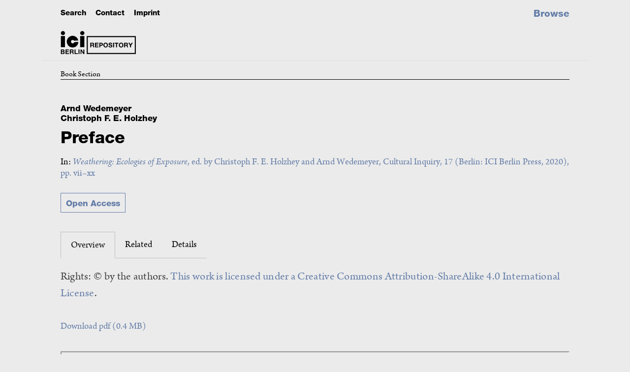

--- FILE ---
content_type: text/html; charset=UTF-8
request_url: https://oa.ici-berlin.org/repository/doi/10.37050/ci-17_01
body_size: 6710
content:
<!-- begin ici/view/layout/layout.phtml 411-->
<html lang="en-US">
    <head>
		        <meta charset="utf-8">
<meta name="citation_author" content="Wedemeyer,&#x20;Arnd">
<meta name="citation_author" content="Holzhey,&#x20;Christoph&#x20;F.&#x20;E.">
<meta name="DC.creator" content="Wedemeyer,&#x20;Arnd">
<meta name="DC.creator" content="Holzhey,&#x20;Christoph&#x20;F.&#x20;E.">
<meta name="DC.issued" content="2020">
<meta name="citation_date" content="2020">
<meta name="citation_publication_date" content="2020">
<meta name="book&#x3A;release_date" content="2020-01-01">
<meta name="DC.description" content="">
<meta name="DCTERMS.abstract" content="">
<meta property="og&#x3A;description" content="">
<meta name="citation_title" content="Preface">
<meta property="og&#x3A;title" content="Preface">
<meta name="DC.type" content="chapter">
<meta name="eprints.type" content="book_section">
<meta name="citation_pdf_url" content="https&#x3A;&#x2F;&#x2F;oa.ici-berlin.org&#x2F;repository&#x2F;doi&#x2F;10.37050&#x2F;ci-17&#x7E;preface.pdf">
<meta name="viewport" content="width&#x3D;device-width,&#x20;initial-scale&#x3D;1">        <title>Preface · ICI Berlin Repository</title>        <link rel="stylesheet" type="text/css" href="//fast.fonts.net/cssapi/fea57785-76ce-4957-9f68-9a69697ac1a0.css">
		<link rel="schema.DCTERMS" href="http://purl.org/dc/terms/" />
		<link rel="schema.DC" href="http://purl.org/dc/elements/1.1/" />
        <link href="https&#x3A;&#x2F;&#x2F;fast.fonts.net&#x2F;cssapi&#x2F;fea57785-76ce-4957-9f68-9a69697ac1a0.css" media="screen" rel="stylesheet" type="text&#x2F;css">
<link href="&#x2F;application&#x2F;asset&#x2F;css&#x2F;iconfonts.css&#x3F;v&#x3D;4.2.0" media="screen" rel="stylesheet" type="text&#x2F;css">
<link href="&#x2F;themes&#x2F;ici&#x2F;asset&#x2F;css&#x2F;tiny-slider.css&#x3F;v&#x3D;1.9.1" media="screen" rel="stylesheet" type="text&#x2F;css">
<link href="&#x2F;themes&#x2F;ici&#x2F;asset&#x2F;css&#x2F;page-blocks.css&#x3F;v&#x3D;1.9.1" media="screen" rel="stylesheet" type="text&#x2F;css">
<link href="&#x2F;themes&#x2F;ici&#x2F;asset&#x2F;css&#x2F;style.css&#x3F;v&#x3D;1.9.1" media="screen" rel="stylesheet" type="text&#x2F;css">                <script  src="&#x2F;themes&#x2F;ici&#x2F;asset&#x2F;js&#x2F;tiny-slider.js&#x3F;v&#x3D;1.9.1"></script>
<script  src="https&#x3A;&#x2F;&#x2F;code.jquery.com&#x2F;jquery-3.7.1.min.js"></script>
<script  src="&#x2F;modules&#x2F;AdvancedSearch&#x2F;asset&#x2F;js&#x2F;global.js&#x3F;v&#x3D;3.4.54"></script>
<script  src="&#x2F;themes&#x2F;ici&#x2F;asset&#x2F;js&#x2F;default.js&#x3F;v&#x3D;1.9.1"></script>
<script  src="&#x2F;themes&#x2F;ici&#x2F;asset&#x2F;js&#x2F;jquery.readall.js&#x3F;v&#x3D;1.9.1"></script>
<script >
    //<!--
    
Omeka.jsTranslate = function(str) {
    var jsTranslations = {"Something went wrong":"Something went wrong","Make private":"Make private","Make public":"Make public","Expand":"Expand","Collapse":"Collapse","You have unsaved changes.":"You have unsaved changes.","Restore item set":"Restore item set","Close icon set":"Close icon set","Open icon set":"Open icon set","[Untitled]":"[Untitled]","Failed loading resource template from API":"Failed loading resource template from API","Restore property":"Restore property","There are no available pages.":"There are no available pages.","Please enter a valid language tag":"Please enter a valid language tag","Title":"Title","Description":"Description","Unknown block layout":"Unknown block layout","Required field must be completed":"Required field must be completed","Automatic mapping of empty values":"Automatic mapping of empty values","Available":"Available","Enabled":"Enabled","Find":"Find","Find resources\u2026":"Find resources\u2026","Processing\u2026":"Processing\u2026","Try to map automatically the metadata and the properties that are not mapped yet with the fields of the index":"Try to map automatically the metadata and the properties that are not mapped yet with the fields of the index","[Edit below]":"[Edit below]","An error occurred.":"An error occurred.","Cancel":"Cancel","Close":"Close","OK":"OK"};
    return (str in jsTranslations) ? jsTranslations[str] : str;
};
    //-->
</script>	
	<!-- Matomo -->
		<script>
		  var _paq = window._paq = window._paq || [];
		  /* tracker methods like "setCustomDimension" should be called before "trackPageView" */
		  _paq.push(['trackPageView']);
		  _paq.push(['enableLinkTracking']);
		  (function() {
		    var u="//matomo.ici-berlin.org/";
		    _paq.push(['setTrackerUrl', u+'matomo.php']);
		    _paq.push(['setSiteId', '3']);
		    var d=document, g=d.createElement('script'), s=d.getElementsByTagName('script')[0];
		    g.async=true; g.src=u+'matomo.js'; s.parentNode.insertBefore(g,s);
		  })();
		</script>
<!-- End Matomo Code -->
					
        <style>
            :root {--accent-color:#657ea8}        </style>
        		
    </head>

    <body class="item&#x20;resource&#x20;show">        <!-- layout: begin content -->
            <!-- begin site/item/show.phtml -->



		<!-- container begin -->

		
		
        <div class="container repository">
		<!-- begin ici/view/common/header -->


		<header>
		<div class="service-menu">
				        <a class="service-link" href="/repository/item" title="Search">Search</a>				
				<a class="service-link" href="/repository/imprint/" title="Contact">Contact</a>
		        <a class="service-link" href="/repository/imprint/" title="Imprint">Imprint</a>
				    </div>
			
        <div class='logo'>
            <a href="/repository" class="site-title">
                            <img src="https://oa.ici-berlin.org/files/asset/3288ffea6736a1c0fb1d8cf98b0b336481fd71d6.png" alt="ICI Berlin Repository" class="logo" />
                        </a>
        </div>
		


        <nav>
        <ul class="ICI&#x20;Berlin&#x20;Repository">
    <li>
        <a href="&#x2F;repository&#x2F;browse">Browse</a>
    </li>
</ul>        </nav>

        </header>
<!-- end ici/view/common/header -->		
<div id="content" role="main">
<div class="DOI-line">
	Book Section</div>
<!-- show.phtml switch for video template -->
<!-- show_publication begin 411-->
<!--Now: 260117-2:39:07-Europe/Berlin Date: 200101-9:00:00-Europe/Berlin date before now-->

	
<!-- BEGIN OUTPUT -->

<div id="ct-top" class="Book Section">
<div class="detailsObtain nomedia">
<div class="details">

	<div class="docAuthor">
		<span class="name">Arnd Wedemeyer<br/>Christoph F. E. Holzhey</span>
	</div> 
	<h1>Preface</h1>

	<!-- part of -->
		<div class="partof">
			In: <a href="/repository/doi/10.37050/ci-17"><i>Weathering: Ecologies of Exposure</i>, ed. by Christoph F. E. Holzhey and Arnd Wedemeyer, Cultural Inquiry, 17 (Berlin: ICI Berlin Press, 2020), pp. vii–xx</a>		</div>



</div> <!-- end details -->

<div class="obtain ">
	


<div class="openaccess"><a target="_blank" title="Open&#x20;Access&#x20;in&#x20;New&#x20;Window" href="https&#x3A;&#x2F;&#x2F;press.ici-berlin.org&#x2F;doi&#x2F;10.37050&#x2F;ci-17&#x2F;preface.html">Open Access</a></div></div>



</div><!-- end details -->
</div><!-- end ct-top -->



	
	<div class="tabbed" id="tabs">
	<input checked="checked" id="tab1" type="radio" name="tabs" /><input id="tab3" type="radio" name="tabs" /><input id="tabEnd" type="radio" name="tabs" /><input id="tabRefs" type="radio" name="tabs" />    <nav>
		<label for="tab1">Overview</label><label for="tab3">Related</label><label for="tabEnd">Details</label>		
    </nav>
    <figure>
		<div class="tab1"><div class="rights">Rights: © by the authors. <a href="http://creativecommons.org/licenses/by-sa/4.0/" target="_blank" title="Open Link in New Window">This work is licensed under a Creative Commons Attribution-ShareAlike 4.0 International License</a>. </div></div><div class="tab3"><table><tr class="linked-resource"><th>Part of <a href="/repository/doi/10.37050/ci-17">Weathering</a> Containing:</th></tr><tr class="linked-resource containing"><td><a href="/repository/doi/10.37050/ci-17_01" title="Go to Record">Preface / <span class="containedauthor">Arnd Wedemeyer, Christoph F. E. Holzhey</span></a></td></tr><tr class="linked-resource containing"><td><a href="/repository/doi/10.37050/ci-17_02" title="Go to Record">Weathering Ambivalences: Between Language and Physics / <span class="containedauthor">Christoph F. E. Holzhey</span></a></td></tr><tr class="linked-resource containing"><td><a href="/repository/doi/10.37050/ci-17_03" title="Go to Record">Radiating Exposures / <span class="containedauthor">Alison Sperling</span></a></td></tr><tr class="linked-resource containing"><td><a href="/repository/doi/10.37050/ci-17_04" title="Go to Record">Weathering the Afterlife: The Meteorological Psychology of Dante’s  <i>Commedia</i> / <span class="containedauthor">Nicolò Crisafi, Manuele Gragnolati</span></a></td></tr><tr class="linked-resource containing"><td><a href="/repository/doi/10.37050/ci-17_05" title="Go to Record">Scaling from Weather to Climate / <span class="containedauthor">Daniel Liu</span></a></td></tr><tr class="linked-resource containing"><td><a href="/repository/doi/10.37050/ci-17_06" title="Go to Record">Enduring Ornament / <span class="containedauthor">Amelia Groom, M. Ty</span></a></td></tr><tr class="linked-resource containing"><td><a href="/repository/doi/10.37050/ci-17_07" title="Go to Record">The Weathering of the Trace: Agamben’s Presupposition of Derrida / <span class="containedauthor">Damiano Sacco</span></a></td></tr><tr class="linked-resource containing"><td><a href="/repository/doi/10.37050/ci-17_08" title="Go to Record">Glaze: Or Formulas to Get through Bad Weather / <span class="containedauthor">Umut Yıldırım</span></a></td></tr><tr class="linked-resource containing"><td><a href="/repository/doi/10.37050/ci-17_09" title="Go to Record">Weathering Weather: Atmospheric Geographies of the Guiana Shield / <span class="containedauthor">Yolanda Ariadne Collins</span></a></td></tr><tr class="linked-resource containing"><td><a href="/repository/doi/10.37050/ci-17_10" title="Go to Record">‘Locked out in nature’: Films on the European Asylum System, Latent Violence, and Ghosts / <span class="containedauthor">Anja Sunhyun Michaelsen</span></a></td></tr><tr class="linked-resource containing"><td><a href="/repository/doi/10.37050/ci-17_11" title="Go to Record">On Bad Weather: Heidegger, Arendt, and Political Beginnings / <span class="containedauthor">Facundo Vega</span></a></td></tr><tr class="linked-resource containing"><td><a href="/repository/doi/10.37050/ci-17_12" title="Go to Record">Representing the World, Weathering its End: Arthur Bispo do Rosário’s Ecology of the Ship / <span class="containedauthor">Marlon Miguel</span></a></td></tr><tr class="linked-resource containing"><td><a href="/repository/doi/10.37050/ci-17_13" title="Go to Record">Enduring Rain: On Vajiko Chachkhiani’s  <i>Living Dog Among Dead Lions</i> / <span class="containedauthor">Claudia Peppel</span></a></td></tr><tr class="linked-resource containing"><td><a href="/repository/doi/10.37050/ci-17_14" title="Go to Record">Life Never Stops Being Violent: A Conversation / <span class="containedauthor">Vajiko Chachkhiani, Claudia Peppel</span></a></td></tr><tr class="linked-resource containing"><td><a href="/repository/doi/10.37050/ci-17_15" title="Go to Record">Confined Weathers: Graciela Iturbide and Mario Bellatin’s  <i>The Bathroom of Frida Kahlo/Demerol without Expiration Date</i> / <span class="containedauthor">Delfina Cabrera</span></a></td></tr></table></div><div class="tabEnd"><!--begin ici/view/common/resource-values.phtml -->
<table>
<tr class="property Title">
    <!-- <div class="property"> -->
        <td class="label" width="20%">
                Title                        </td>
        <td class="values">
                                <div class="value">
                                Preface            </div>
                </td>
    <!-- </div> -->
</tr>
<tr class="property Creator">
    <!-- <div class="property"> -->
        <td class="label" width="20%">
                Author(s)                        </td>
        <td class="values">
                                <div class="value">
                                Arnd Wedemeyer            </div>
                                <div class="value">
                                Christoph F. E. Holzhey            </div>
                </td>
    <!-- </div> -->
</tr>
<tr class="property Identifier">
    <!-- <div class="property"> -->
        <td class="label" width="20%">
                Identifier                        </td>
        <td class="values">
                                <div class="value">
                                <a href="https://doi.org/10.37050/ci-17_01" target="_blank" title="Open Link in New Window">https://doi.org/10.37050/ci-17_01</a>            </div>
                </td>
    <!-- </div> -->
</tr>
<tr class="property IsPartOf">
    <!-- <div class="property"> -->
        <td class="label" width="20%">
                Is Part Of                        </td>
        <td class="values">
                                <div class="value resource items">
                                <a class="resource-link" href=""><img src="https&#x3A;&#x2F;&#x2F;oa.ici-berlin.org&#x2F;files&#x2F;square&#x2F;10.37050_ci-17&#x2F;weathering_cover.jpg" alt=""><span class="resource-name">Weathering</span></a>            </div>
                </td>
    <!-- </div> -->
</tr>
<tr class="property hasplaceofpublication">
    <!-- <div class="property"> -->
        <td class="label" width="20%">
                Place                        </td>
        <td class="values">
                                <div class="value">
                                Berlin            </div>
                </td>
    <!-- </div> -->
</tr>
<tr class="property Publisher">
    <!-- <div class="property"> -->
        <td class="label" width="20%">
                Publisher                        </td>
        <td class="values">
                                <div class="value">
                                ICI Berlin Press            </div>
                </td>
    <!-- </div> -->
</tr>
<tr class="property Date">
    <!-- <div class="property"> -->
        <td class="label" width="20%">
                Date                        </td>
        <td class="values">
                                <div class="value">
                                2020            </div>
                </td>
    <!-- </div> -->
</tr>
<tr class="property Rights">
    <!-- <div class="property"> -->
        <td class="label" width="20%">
                Rights                        </td>
        <td class="values">
                                <div class="value">
                                © by the authors            </div>
                                <div class="value">
                                This work is licensed under a Creative Commons Attribution-ShareAlike 4.0 International License.            </div>
                                <div class="value">
                                <a href="http://creativecommons.org/licenses/by-sa/4.0/" target="_blank" title="Open Link in New Window">http://creativecommons.org/licenses/by-sa/4.0/</a>            </div>
                </td>
    <!-- </div> -->
</tr>
<tr class="property Language">
    <!-- <div class="property"> -->
        <td class="label" width="20%">
                Language                        </td>
        <td class="values">
                                <div class="value">
                                en-GB            </div>
                </td>
    <!-- </div> -->
</tr>
<tr class="property pagestart">
    <!-- <div class="property"> -->
        <td class="label" width="20%">
                page start                        </td>
        <td class="values">
                                <div class="value">
                                vii            </div>
                </td>
    <!-- </div> -->
</tr>
<tr class="property pageend">
    <!-- <div class="property"> -->
        <td class="label" width="20%">
                page end                        </td>
        <td class="values">
                                <div class="value">
                                xx            </div>
                </td>
    <!-- </div> -->
</tr>
<tr class="property Source">
    <!-- <div class="property"> -->
        <td class="label" width="20%">
                Source                        </td>
        <td class="values">
                                <div class="value">
                                <i>Weathering: Ecologies of Exposure</i>, ed. by Christoph F. E. Holzhey and Arnd Wedemeyer, Cultural Inquiry, 17 (Berlin: ICI Berlin Press, 2020), pp. vii–xx            </div>
                </td>
    <!-- </div> -->
</tr>
</table>
<!--end ici/view/common/resource-values.phtml --></div>    </figure>
</div><!-- (end tabs) -->

<!-- Show table of contents after tabs if there is no direct open access link -->



<div class="media-embeds bottom" id="displaypdf"><p class="download"><a href="https://oa.ici-berlin.org/repository/doi/10.37050/ci-17~preface.pdf" download="10.37050/ci-17 preface.pdf">Download pdf (0.4 MB)</a></p><div class="pdf"><div class="media-render file"><iframe src="https://oa.ici-berlin.org/files/original/10.37050_ci-17/preface.pdf" style="width: 100%; height: 600px;" allowfullscreen></iframe></div></div></div>

<h2>References</h2><div class="references"><ul class="references"><li >Alaimo, Stacy, ‘Insurgent Vulnerability and the Carbon Footprint of Gender’, <i>Women, Gender, and Research</i> (Kvinder, Køn og Forskning, Denmark), 3–4 (2009), pp. 22–35</li><li >Alaimo, Stacy, <i>Exposed: Environmental Politics and Pleasures in Posthuman Times</i> (Minneapolis: University of Minnesota Press, 2016)</li><li >Benso, Silvia, <i>The Face of Things: A Different Side of Ethics</i> (Albany: State University of New York Press, 2000)</li><li >Butler, Judith, <i>Precarious Life: The Powers of Mourning and Violence</i> (London: Verso, 2004)</li><li >Butler, Judith, Zeynep Gambetti, and Leticia Sabsay, eds, <i>Vulnerability in Resistance</i> (Durham, NC: Duke University Press, 2016) <a href="https://doi.org/10.1215/9780822373490" target="_blank" title="Open Link in New Window">&lt;https://doi.org/10.1215/9780822373490></a></li><li >Chakrabarty, Dipesh, ‘The Climate of History: Four Theses’, <i>Critical Inquiry</i>, 35.2 (Winter 2009), pp. 197–222 <a href="https://doi.org/10.1086/596640" target="_blank" title="Open Link in New Window">&lt;https://doi.org/10.1086/596640></a></li><li >Chakrabarty, Dipesh, ‘The Human Condition in the Anthropocene’, in <i>The Tanner Lectures on Human Values, 35</i>, ed. by Mark Matheson (Salt Lake City: University of Utah Press, 2016), pp. 139–88, available online: <a href="https://tannerlectures.utah.edu/Chakrabarty" target="_blank" title="Open Link in New Window">&lt;https://tannerlectures.utah.edu/Chakrabarty</a> <a href="http://manuscript.pdf" target="_blank" title="Open Link in New Window">manuscript.pdf></a> [accessed 1 August 2020]</li><li >Debray, Cécile, Rémi Labrusse, and Maria Stavrinaki, eds, <i>Préhistoire. Une Énigme moderne</i> (Paris: Centre Pompidou, 2019)</li><li >Fabian, Johannes, <i>Time and the Other: How Anthropology Makes its Object</i>, foreword by Matti Bunzl, new edn (New York: Columbia University Press, 2014) <a href="https://doi.org/10.7312/fabi16926" target="_blank" title="Open Link in New Window">&lt;https://doi.org/10.7312/fabi16926></a></li><li >Haraway, Donna J., <i>Staying with the Trouble: Making Kin in the Chthulucene</i> (Durham, NC: Duke University Press, 2016) <a href="https://doi.org/10.1215/9780822373780" target="_blank" title="Open Link in New Window">&lt;https://doi.org/10.1215/9780822373780></a></li><li >Llewelyn, John, <i>The Middle Voice of Ecological Conscience: A Chiasmic Reading of Responsibility in the Neighborhood of Levinas, Heidegger and Others</i> (London: Macmillan, 1992)</li><li >Morton, Timothy, <i>Hyperobjects: Philosophy and Ecology after the End of the World</i> (Minneapolis: University of Minnesota Press, 2010)</li><li >Morton, Timothy, <i>Dark Ecology: For a Logic of Future Coexistence</i>, The Wellek Library Lectures in Critical Theory (New York: Columbia University Press, 2016)</li><li >Neimanis, Astrida, and Rachel Loewen Walker, ‘Weathering: Climate Change and the “Thick Time” of Transcorporeality’, <i>Hypatia</i>, 29.3 (2014), pp. 558–75 <a href="https://doi.org/10.1111/hypa.12064" target="_blank" title="Open Link in New Window">&lt;https://doi.org/10.1111/hypa.12064></a></li><li >Tsing, Anna Lowenhaupt, <i>The Mushroom at the End of the World: On the Possibility of Life in Capitalist Ruins</i> (Princeton, NJ: Princeton University Press, 2015) <a href="https://doi.org/10.2307/j.ctvc77bcc" target="_blank" title="Open Link in New Window">&lt;https://doi.org/10.2307/j.ctvc77bcc></a></li><li >UNFCCC, Conference of the Parties, ‘Adoption of the Paris Agreement. Proposal by the President’ (Bonn: UNFCCC Secretariat, 2015) <a href="https://unfccc.int/resource/docs/2015/cop21/eng/l09r01.pdf" target="_blank" title="Open Link in New Window">&lt;https://unfccc.int/resource/docs/2015/cop21/eng/l09r01.pdf></a> [accessed 1 August 2020]</li><li >Yusoff, Kathryn, <i>A Billion Black Anthropocenes or None</i> (Minneapolis: University of Minnesota Press, 2018) <a href="https://doi.org/10.5749/9781452962054" target="_blank" title="Open Link in New Window">&lt;https://doi.org/10.5749/9781452962054></a></li><li><br/></li></ul></div><div class="citeas">Cite as: 
	<!-- ici/view/common/citation.phtml begin -->
<span class="citation">Arnd Wedemeyer and Christoph F. E. Holzhey, ‘Preface’, in <i>Weathering: Ecologies of Exposure</i>, ed. by Christoph F. E. Holzhey and Arnd Wedemeyer, Cultural Inquiry, 17 (Berlin: ICI Berlin Press, 2020), p. vii-xx &lt;<span class="citation-url"><a href="https://doi.org/10.37050/ci-17_01">https://doi.org/10.37050/ci-17_01</a></span>&gt;</span></div>
	<script type="application/ld+json">{"@context":"https:\/\/schema.org","@type":"Chapter","name":{"type":"literal","property_id":1,"property_label":"Title","is_public":true,"@value":"Preface"},"author":"Arnd Wedemeyer<br\/>Christoph F. E. Holzhey"}</script>	
	
<!-- show_publication end -->
<!-- trigger('view.show.after' -->
<!-- end site/item/show.phtml -->
</div>

</div> <!--end container-->		</div> <!--layout: end content-->
        <div class="spacer"></div>
		<footer>
			<div class="container">
				<div class="footer">
				<div class="address">
				<h2>
ICI Berlin Press<br/><br/>
Christinenstr. 18/19, Haus&nbsp;8<br/>
10119 Berlin<br/>
+49 30 473 7291 10<br/>
publishing(at)ici-berlin.org<br/><br/>
<a href="https://www.ici-berlin.org/privacy-policy/" title="Privacy Policy" target="_blank">Privacy Policy</a>
<br/><br/>


</h2>

</div>

<div id="search"><!-- Begin common/search-form-ici.phtml-->
	<!-- press search -->
<form action="/catalogue/browse" id="search-form">
    <input type="text" name="q" value=""
		title="Free Search, regardless of sequence
(but full words, more than 3 characters)"
        placeholder="Search"
        aria-label="Search">
    <button type="submit">Search</button>
</form>


<!-- End common/search-form-ici.phtml -->
</div>
			

<div class="newsletter">
				<h2>Go to …</h2>
			<h3>… <a href="https://press.ici-berlin.org" target="_blank" title="ICI Berlin Press Site">ICI Berlin Press Site</a>
					<h3>… <a href="https://www.ici-berlin.org/publications/" target="_blank" title="ICI Berlin Publications">ICI Berlin Publications</a>
		
			</div>

				<div class="copyright">
					            		© ICI Berlin            					</div>
			</div>
			</div>
        </footer>
		
		  <!-- <script>
		  var coll = document.getElementsByClassName("collapsible");
		  var i;
		  for (i = 0; i < coll.length; i++) {
		    coll[i].addEventListener("click", function() {
		      this.classList.toggle("active");
		      var content = this.nextElementSibling;
		  	content.classList.toggle("active");
		    });
		  }
		  </script> -->
		<!-- {"@context":"https:\/\/oa.ici-berlin.org\/api-context","@id":"https:\/\/oa.ici-berlin.org\/api\/sites\/2","@type":"o:Site","o:id":2,"o:slug":"repository","o:theme":"ici","o:title":"ICI Berlin Repository","o:summary":null,"o:thumbnail":null,"o:navigation":[{"type":"page","data":{"label":"","id":10,"is_public":true},"links":[]}],"o:homepage":{"@id":"https:\/\/oa.ici-berlin.org\/api\/site_pages\/2","o:id":2},"o:item_pool":[],"o:owner":{"@id":"https:\/\/oa.ici-berlin.org\/api\/users\/1","o:id":1},"o:created":{"@value":"2020-12-17T08:07:10+00:00","@type":"http:\/\/www.w3.org\/2001\/XMLSchema#dateTime"},"o:modified":{"@value":"2025-12-05T09:55:21+00:00","@type":"http:\/\/www.w3.org\/2001\/XMLSchema#dateTime"},"o:is_public":true,"o:assign_new_items":true,"o:page":[{"@id":"https:\/\/oa.ici-berlin.org\/api\/site_pages\/2","o:id":2},{"@id":"https:\/\/oa.ici-berlin.org\/api\/site_pages\/8","o:id":8},{"@id":"https:\/\/oa.ici-berlin.org\/api\/site_pages\/9","o:id":9},{"@id":"https:\/\/oa.ici-berlin.org\/api\/site_pages\/10","o:id":10},{"@id":"https:\/\/oa.ici-berlin.org\/api\/site_pages\/12","o:id":12},{"@id":"https:\/\/oa.ici-berlin.org\/api\/site_pages\/15","o:id":15},{"@id":"https:\/\/oa.ici-berlin.org\/api\/site_pages\/18","o:id":18}],"o:site_permission":[{"o:user":{"@id":"https:\/\/oa.ici-berlin.org\/api\/users\/1","o:id":1},"o:role":"admin"}],"o:site_item_set":[{"o:item_set":{"@id":"https:\/\/oa.ici-berlin.org\/api\/item_sets\/1","o:id":1}},{"o:item_set":{"@id":"https:\/\/oa.ici-berlin.org\/api\/item_sets\/5788","o:id":5788}}],"o:site_item":{"@id":"https:\/\/oa.ici-berlin.org\/api\/items?site_id=2"}} -->
    </body>
</html>
